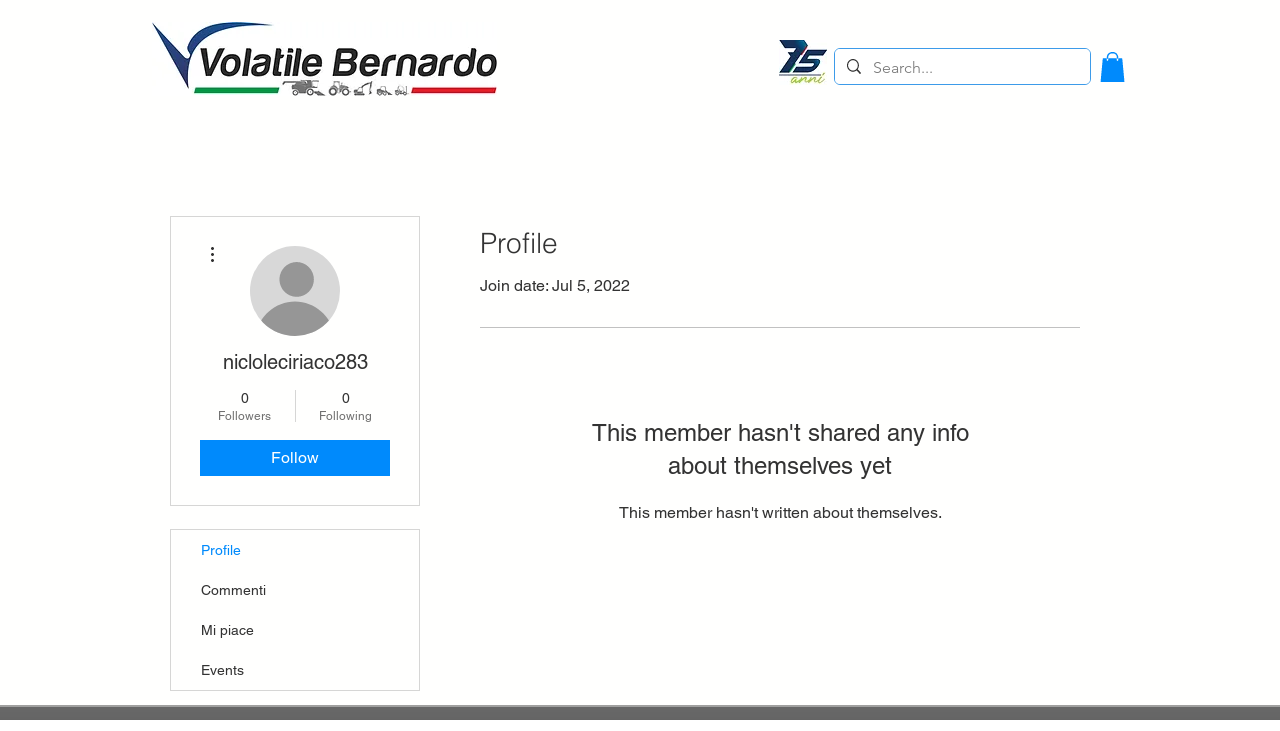

--- FILE ---
content_type: application/javascript
request_url: https://static.personizely.net/dc7e9f0185.js
body_size: 19707
content:
(()=>{var e={843:(e,t,i)=>{"use strict";i.d(t,{RR:()=>s,DJ:()=>r,of:()=>n,YN:()=>o,et:()=>a,P7:()=>c,Re:()=>l,$Q:()=>d});const s=[],r="Personizely",n="plyData",o="_ply",a=12,c=`${o}_visitor`,l=`${o}_data`,d=["source","medium","term","campaign","content"]},584:(e,t,i)=>{"use strict";i.d(t,{pC:()=>r,vQ:()=>n});const s=i(843).et/12,r=function(e,t){let i=arguments.length>2&&void 0!==arguments[2]?arguments[2]:31536e3*s,r=new Date;null===t&&(i=-1),r.setTime(r.getTime()+1e3*i);let n="; expires="+r.toGMTString();document.cookie=e+"="+t+n+"; path=/;"},n=e=>{let t,i=e+"=",s=document.cookie.split(";");for(let e=0;e<s.length;e++){let r=s[e];for(;" "===r.charAt(0);)r=r.substring(1,r.length);0===r.indexOf(i)&&(t=r.substring(i.length,r.length))}return t}},481:(e,t,i)=>{"use strict";i.d(t,{Qq:()=>s,lA:()=>r,b0:()=>n});const s=()=>{let e=document.documentElement,t=document.body,i="scrollTop",s="scrollHeight";return(e[i]||t[i])/((e[s]||t[s])-e.clientHeight)*100},r=function(){return new Promise((e=>{["complete","loaded","interactive"].includes(document.readyState)?e():document.addEventListener("DOMContentLoaded",(()=>{e()}))}))},n=()=>{let e="hidden",t="";return null==document.hidden&&null!=document.msHidden?t="ms":null!=document.webkitHidden&&(t="webkit"),t+e.charAt(0).toUpperCase()+e.slice(1)}},293:(e,t,i)=>{"use strict";i.d(t,{Z:()=>a});var s=i(584),r=i(735);const n=[];let o=function(){for(var e=arguments.length,t=new Array(e),i=0;i<e;i++)t[i]=arguments[i];n.push(t)};(0,r.U)("ply_debug")||(0,s.vQ)("ply_debug")?o=console.log.bind(window.console):window.plyUnrollLogs=()=>{n.forEach((e=>console.log(...e)))};const a=o},735:(e,t,i)=>{"use strict";i.d(t,{$:()=>s,U:()=>r});const s=()=>{const e=new URLSearchParams(window.location.search);return Object.fromEntries(e.entries())},r=e=>new URLSearchParams(window.location.search).get(e)},730:(e,t,i)=>{"use strict";i.d(t,{Z:()=>T});var s=i(241);const r={type:"browser",check:e=>e.browsers.indexOf(s.Z.parser.getBrowser().name)>-1};var n=i(584);const o=e=>{if("string"==typeof e){const t=e.match(/\d+([\s,]\d+)?(\.\d+)?/);e=(t?t[0]:"0").replace(/[\s,]/g,"")}return Number(e)},a=(e,t,i)=>{e=null!=e?e:"",i=null!=i?i:"";let s=!1;switch(t){case"is":s=String(e)===String(i);break;case"is not":s=String(e)!==String(i);break;case"contains":s=String(e).indexOf(i)>-1;break;case"does not contain":s=-1===String(e).indexOf(i);break;case"starts with":s=0===String(e).indexOf(i);break;case"ends with":s=-1!==String(e).indexOf(i,String(e).length-String(i).length);break;case"is empty":case"is not checked":s=!e;break;case"is not empty":case"is checked":s=!!e;break;case"is higher than":s=o(e)>o(i);break;case"is lower than":s=o(e)<o(i)}return s},c={type:"cookie",check:e=>a((0,n.vQ)(e.name),e.operator,e.value)},l={type:"device",check(e){let t=s.Z.parser.getDevice().type;return!t&&e.devices.indexOf("desktop")>-1||e.devices.indexOf(t)>-1}},d={type:"fields",needs:["server"],canBeRecheckedLocally:!0,check:e=>e.fields.every((e=>{const t="number"!=typeof e.id?s.Z.visitor.get(e.id):s.Z.visitor.getCustomFieldValue(e.id);return a(t,e.operator,e.value)}))},h={eventDates(e,t){let i=!0;if(e.dateEnabled){const s=new Date(t.date);"before"===e.dateType?i=new Date(e.date)>s:"on or after"===e.dateType?i=new Date(e.date)<s||this.sameDay(new Date(e.date),s):"in the last"===e.dateType&&(i=!0)}return i},sameDay:(e,t)=>e.getFullYear()===t.getFullYear()&&e.getMonth()===t.getMonth()&&e.getDate()===t.getDate(),firstLastFilter(e,t){let i,r=!0,n=s.Z.visitor.getLocalProperty(t),o=new Date;if("in the last"===e.dateType){i=n>new Date(Date.now()-864e5*e.days)}else if("before"===e.dateType){i=n<new Date(e.date)}else if("on or after"===e.dateType){let t=new Date(e.date);i=n>t||t.getDay()===o.getDay()&&t.getMonth()===o.getMonth()&&t.getDate()===o.getDate()}return"was"===e.type?r=i:"was not"===e.type&&(r=!i),r}},u={type:"firstVisit",check:e=>"is now"===e.type?s.Z.isFirstVisit:h.firstLastFilter(e,"first_visit")};var p=i(723);const m="during this session",v={type:"historyClick",needs:e=>e.dateType===m?[]:["server"],canBeRecheckedLocally:!0,check(e,t,i){let r;const n=(e.dateType===m?p.Z.get("session").getEvents("events"):s.Z.events).filter((t=>(!e.valueEnabled||t.data===e.value)&&"click"===t.type&&(e.dateType===m||h.eventDates(e,t)))).length+(i?parseInt(i):0);return r="more"===e.moreLess?n>e.nr:n<e.nr,r}},w="during this session",g={type:"historyEvent",needs:e=>e.dateType===w?[]:["server"],canBeRecheckedLocally:!0,check(e,t,i){let r;const n=(e.dateType===w?p.Z.get("session").getEvents("events"):s.Z.events).filter((t=>"custom"===t.type&&t.data===e.value&&(e.dateType===w||h.eventDates(e,t)))).length+(i?parseInt(i):0);return r="more"===e.moreLess?n>e.nr:n<e.nr,r}},f="during this session",b={type:"historyWidget",needs:e=>e.dateType===f?[]:["server"],canBeRecheckedLocally:!0,check(e,t,i){let r;const n=(e.dateType===f?p.Z.get("session").getEvents("widgetEvents"):s.Z.widgetEvents||[]).filter((t=>{let i=e.action===t.type,s=!e.widgetEnabled||parseInt(e.widget)===parseInt(t.widgetId);return i&&s&&(e.dateType===f||h.eventDates(e,t))})).length+(i?parseInt(i):0);return r="more"===e.moreLess?n>e.nr:n<e.nr,r}},y={type:"lastVisit",check:e=>h.firstLastFilter(e,"last_visit")},k={type:"os",check:e=>e.oses.indexOf(s.Z.parser.getOS().name)>-1},x={type:"locale",check(e){const t=navigator.language;return!!e.locales.find((e=>e.includes(t)))}};var S=i(843);const E="during this session",I={type:"historyVisit",needs:e=>e.dateType===E?[]:["server"],check(e,t,i){const r=(e.dateType===E?p.Z.get("session").getEvents("events"):s.Z.events).filter((t=>(!e.valueEnabled||t.data===e.value)&&"visit"===t.type&&(e.dateType===E||h.eventDates(e,t))));let n,o=0;r.forEach((e=>{o+=e.duration}));const a=r.length+(i?parseInt(i):0);if(n="more"===e.moreLess?a>e.nr:a<e.nr,e.durationEnabled){let t="more"===e.duration.moreLess?o>=e.duration.seconds:o<=e.duration.seconds;n=n&&t}return n}},T=[r,c,l,d,u,{type:"firstSession",check:e=>"is now"===e.type?!!p.Z.get("session").getItem("isFirstSession"):h.firstLastFilter(e,"first_visit")},v,g,I,b,y,k,x,{type:"queryString",check(e){let t=e.query.startsWith("utm_")&&S.$Q.includes(e.query.replace("utm_",""))?e.query:"query_"+e.query;const i=s.Z.visitor.getLocalProperty(t);return a(i,e.operator,e.value)}},{type:"selector",needs:["dom"],check(e){let t="";try{let i=document.querySelector(e.selector);i&&(t="meta"===i.nodeName.toLowerCase()?i.content:i.textContent)}catch(e){t=""}return a(t.trim(),e.operator,e.value)}},{type:"source",check(e){const t=s.Z.visitor.getLocalProperty("referrer");return a(t,e.operator,e.value)}},{type:"time",check(e){let t=(new Date).getHours(),i=parseInt(e.from.split(":")[0]),s=parseInt(e.to.split(":")[0]);return 0===s&&(s=24),t>=i&&t<s}},{type:"entryPage",check(e){const t=s.Z.visitor.getLocalProperty("first_visit_page");return a(t,e.operator,e.value)}},{type:"utm",check:e=>e.parameters.every((e=>{let t=s.Z.visitor.getLocalProperty("utm_"+e.utm);return a(t,e.operator,e.value)}))},{type:"data",needs:[],check(e){let{conditions:t}=e;return t.every((e=>{let{key:t,operator:i,value:r}=e;return a(s.Z.data.get(t),i,r)}))}}]},723:(e,t,i)=>{"use strict";i.d(t,{Z:()=>r});var s=i(241);const r={services:[],get(e){const t=this.services.find((t=>t.id===e));return t&&t.service},dispatchEvent(e,t){this.services.filter((t=>{let{hooks:i}=t;return i.find((t=>t.event===e))})).forEach((i=>{let{service:s,hooks:r}=i;r.filter((t=>t.event===e)).forEach((e=>s[e.method](t)))}))},inject(e,t){let i=arguments.length>2&&void 0!==arguments[2]?arguments[2]:[],r=arguments.length>3&&void 0!==arguments[3]?arguments[3]:[];t.state=s.Z,t.container=this,i.forEach((e=>{Object.defineProperty(t,e,{get:()=>this.get(e)})}));const n={id:e,service:t,hooks:r},o=this.services.findIndex((t=>t.id===e));o>-1?this.services.splice(o,1,n):this.services.push(n),t.init&&t.init()}}},241:(e,t,i)=>{"use strict";i.d(t,{Z:()=>g});var s=i(238),r=i.n(s),n=i(730);class o{constructor(e){this.id=e.id,this.type=e.type,this.settings=e.settings,this.value=!1,this.touched=!1,this.data=null}check(){const e=this.touched&&this.canBeRecheckedLocally();return this.needsServer()&&!e?this.value:n.Z.find((e=>e.type===this.type)).check(this.settings,this.type,this.data)}get(e){return e?this[e]:{id:this.id,policy:this.type,operator:this.settings,value:this.value,data:this.data}}setValue(e){this.value=e,this.touched=!0}setData(e){this.data=e}needsServer(){return!n.Z.find((e=>e.type===this.type))||this.needs("server")}needsCart(){return this.needs("cart")}needsDom(){return this.needs("dom")}canBeRecheckedLocally(){const e=n.Z.find((e=>e.type===this.type));return e&&e.canBeRecheckedLocally}needs(e){const t=n.Z.find((e=>e.type===this.type));if(!t)return!1;return("function"==typeof t.needs?t.needs(this.settings):t.needs||[]).includes(e)}}class a{constructor(e){let{filters:t,policy:i,logicalOperator:s,parentLogicalOperator:r}=e;this.policy=i,this.logicalOperator=s,this.parentLogicalOperator=r,this.filters=[],t.forEach((e=>{this.filters.push(new o(e))}))}check(){const e=this.logicalOperator,t=this.policy;let i;if("all"===e){i="include"===t;for(let e in this.filters)if(this.filters.hasOwnProperty(e)&&!this.filters[e].check()){i="include"!==t;break}}if("any"===e){i="include"!==t;for(let e in this.filters)if(this.filters.hasOwnProperty(e)&&this.filters[e].check()){i="include"===t;break}}return i}get(e){return e?this[e]:{filters:this.filters,policy:this.policy,logicalOperator:this.logicalOperator,parentLogicalOperator:this.parentLogicalOperator}}needsServer(){return!!this.filters.find((e=>e.needsServer()))}needsCart(){return!!this.filters.find((e=>e.needsCart()))}needsDom(){return!!this.filters.find((e=>e.needsDom()))}}const c={and:(e,t)=>e&&t,or:(e,t)=>e||t};class l{constructor(e){let{groups:t,id:i,name:s}=e;this.id=i,this.name=s,this.groups=[],t.forEach((e=>{this.groups.push(new a(e))}))}get(e){return e?this[e]:{groups:this.groups,id:this.id}}check(){let e,t=!0;return this.groups.forEach((i=>{t=e?c[e](t,i.check()):i.check(),e=i.get("parentLogicalOperator")})),t}needsServer(){return!!this.groups.find((e=>e.needsServer()))}needsCart(){return!!this.groups.find((e=>e.needsCart()))}needsDom(){return!!this.groups.find((e=>e.needsDom()))}}var d=i(584),h=i(843),u=i(293);const p=`${h.YN}_transfer_session_storage`,m=`${h.YN}_initial_session_storage`;const v=new class{constructor(e){let{initialTransferKey:t,transferKey:i,keyPrefix:s}=e;this.transferKey=i,window.addEventListener("storage",(function(e){if(e.newValue){if(e.key===t){const e={};for(let t in sessionStorage)sessionStorage.hasOwnProperty(t)&&t.startsWith(s)&&(e[t]=sessionStorage.getItem(t));localStorage.setItem(i,JSON.stringify(e)),setTimeout((()=>localStorage.removeItem(i)))}if(e.key===i){const t=JSON.parse(e.newValue);for(let e in t)t.hasOwnProperty(e)&&sessionStorage.setItem(e,t[e])}}})),localStorage.setItem(t,s),setTimeout((()=>localStorage.removeItem(t)))}setItem(e,t){localStorage.setItem(this.transferKey,JSON.stringify({[e]:t})),setTimeout((()=>localStorage.removeItem(this.transferKey))),sessionStorage.setItem(e,t)}getItem(e){return sessionStorage.getItem(e)}}({initialTransferKey:m,transferKey:p,keyPrefix:h.YN});var w;const g={websiteId:"dc7e9f0185",server:"https://tracker.personizely.net",targets:(w=[],"string"==typeof w?[]:w).map((e=>new l(e))),neededTargets:[],paused:1,visitor:new class{constructor(e){this.id=e,this.synced=!1,this.listeners=[];const t={set:(e,i,s)=>((0,u.Z)("Visitor changed. Prop",i,"to",s),e[i]="customFieldValues"===i?new Proxy(s,t):s,this.listeners.filter((e=>e.prop===i)).forEach((t=>{t.callback(e,i)})),!0)},i=this.fetch(),s={...i,customFieldValues:new Proxy(i&&i.customFieldValues?i.customFieldValues:{},t)};this.visitor=new Proxy(s,t)}addListener(e,t){this.listeners.push({prop:e,callback:t})}setId(e){e!==this.id&&((0,d.pC)(h.YN,e),v.setItem(h.YN,e),this.id=e)}getId(){return this.id}get(e){return e?this.visitor[e]:this.visitor}set(e,t){this.visitor[e]=t}getCustomFieldValue(e){return this.visitor.customFieldValues?this.visitor.customFieldValues[e]:null}setCustomFieldValue(e,t){this.visitor.customFieldValues[e]=t}update(e){for(let t in e)if("customFieldValues"===t)for(let i in e[t])this.visitor.customFieldValues[i]!==e.customFieldValues[i]&&this.setCustomFieldValue(i,e.customFieldValues[i]);else this.visitor[t]!==e[t]&&this.set(t,e[t])}save(){localStorage.setItem(h.P7,JSON.stringify(this.visitor))}fetch(){if(localStorage.getItem(h.P7)){let e;try{e=JSON.parse(localStorage.getItem(h.P7))}catch(t){e=null}return e}}setSynced(e){this.synced=e}isSynced(){return this.synced}getUtm(e){return this.getLocalProperty("utm_"+e)}setLocalProperty(e,t){const i=h.YN+"_"+e;v.setItem(i,t),(0,d.pC)(i,t)}getLocalProperty(e){const t=h.YN+"_"+e;return(0,d.vQ)(t)||v.getItem(t)}}((0,d.vQ)(h.YN)||v.getItem(h.YN)||null),parser:new(r()),eventId:null,dateStart:Date.now(),isFirstVisit:!1,events:[],data:new class{constructor(e){this.listeners=[];const t={set:(e,t,i)=>((0,u.Z)("Data changed. Prop",t,"to",i),e[t]=i,this.save(e),this.listeners.filter((e=>e.prop===t)).forEach((i=>{i.callback(e,t)})),!0)};this.data=new Proxy(e,t),this.save(e)}save(e){v.setItem(h.Re,JSON.stringify(e))}addListener(e,t){this.listeners.push({prop:e,callback:t})}get(e){return e?this.data[e]:this.data}set(e,t){if("object"==typeof e&&void 0===t)for(let t in e)this.data[t]=e[t];else this.data[e]=t}}(v.getItem(h.Re)?{...JSON.parse(v.getItem(h.Re)),...window[h.of]}:{...window[h.of]}),session:v}},458:(e,t,i)=>{var s,r=i(928);function n(){s=new RegExp(r.join("|"),"i")}function o(e){return-1===r.indexOf(e)}e.exports=function(e){return s.test(e)},e.exports.find=function(e){var t=e.match(s);return t&&t[0]},e.exports.extend=function(e){[].push.apply(r,e.filter(o)),n()},e.exports.exclude=function(e){for(var t=e.length;t--;){var i=r.lastIndexOf(e[t].toLowerCase());i>-1&&r.splice(i,1)}n()};try{new RegExp("(?<! cu)bot").test("dangerbot"),r.splice(r.lastIndexOf("bot"),1),r.push("(?<! cu)bot"),r.splice(r.lastIndexOf("search"),1),r.push("(?<! (ya|yandex))search"),r.splice(r.lastIndexOf("http"),1),r.push("(?<!(lib))http"),r.splice(r.lastIndexOf("java"),1),r.push("java(?!;)"),r.splice(r.lastIndexOf("fetch"),1),r.push("(?<!(mozac))fetch")}catch(e){}n()},928:e=>{"use strict";e.exports=JSON.parse('[" daum[/|\\\\s]"," deusu/"," splash ","(?:^|\\\\s)site","@[a-z]","\\\\(at\\\\)[a-z]","\\\\[at\\\\][a-z]","^12345","^<","^ace explorer","^acoon","^active","^ad muncher","^ahc/","^anglesharp/","^anonymous","^apache","^applicationhealthservice","^arachni/","^avsdevicesdk/","^axios/","^biglotron","^blackboard safeassign","^blocknote.net","^blogtrottr/","^browsershots","^cakephp","^camo asset proxy","^captivenetworksupport","^castro","^clamav[\\\\s/]","^cobweb/","^coccoc","^collectd/","^custom$","^dap ","^datadog agent/","^davclnt","^deluge","^discourse","^dispatch/\\\\d","^disqus/","^duckduckgo","^evernote clip resolver","^facebook","^faraday","^fdm[/\\\\s]\\\\d","^flashget","^friendica","^getright/","^gigablastopensource","^googal","^goose","^gozilla/","^greenbrowser","^hatena","^hexometer","^hobbit","^hotzonu","^hwcdn/","^infox-wisg","^ingrid/\\\\d","^integrity/","^jeode/","^jetbrains","^jetty/","^jigsaw","^libwww","^linkdex","^lwp-","^lwp::simple","^mailchimp\\\\.com$","^metauri","^microsoft bits","^microsoft data","^microsoft office existence","^microsoft office protocol discovery","^microsoft windows network diagnostics","^microsoft-cryptoapi","^microsoft-webdav-miniredir","^monit","^movabletype","^mozilla/\\\\d\\\\.\\\\d \\\\(compatible;?\\\\)$","^my browser$","^navermailapp","^netsurf","^ning","^node-superagent","^notetextview","^nuzzel","^octopus","^offline explorer","^ossproxy","^panscient","^perimeterx","^photon/","^php","^postman","^postrank","^prometheus/","^python","^ramblermail","^restsharp/","^robozilla/","^ruby$","^scrapy","^seo","^shareaza","^shortlinktranslate","^sistrix","^sixy.ch/","^smallproxy","^snap$","^snapchat","^space bison","^spotify/","^sprinklr","^svn","^swcd ","^t-online browser","^taringa","^test certificate info","^the knowledge ai","^thinklab","^thumb","^traackr.com","^transmission","^tumblr/","^ucmore","^upflow/","^user_agent","^vbulletin","^venus/fedoraplanet","^w3c","^webcopier","^wget","^whatsapp","^whatweb","^www-mechanize","^xenu link sleuth","^xymon","^yahoo","^yandex","^zabbix","^zdm/\\\\d","^zmeu$","adbeat\\\\.com","amiga","appinsights","archive","ask jeeves/teoma","bit.ly/","bluecoat drtr","bot","browsex","burpcollaborator","capture","catch","check","chrome-lighthouse","chromeframe","client","cloud","crawl","cron","daemon","dareboost","datanyze","dataprovider","dejaclick","dmbrowser","download","email","evc-batch/","feed","fetch","finder","firephp","freesafeip","ghost","gomezagent","google","headlesschrome/","http","httrack","hubspot marketing grader","hydra","ibisbrowser","images","index","ips-agent","java","jorgee","library","mail\\\\.ru/","manager","monitor","neustar wpm","news","nutch","offbyone","optimize","pagespeed","parse","perl","phantom","pingdom","powermarks","preview","probe","ptst[/ ]\\\\d","reader","rigor","rss","scan","scrape","search","server","sogou","sparkler/","spider","statuscake","stumbleupon\\\\.com","supercleaner","synapse","synthetic","toolbar","torrent","tracemyfile","transcoder","trendsmapresolver","twingly recon","url","valid","wapchoi/","wappalyzer","webglance","webkit2png","wordpress","zgrab"]')},238:function(e,t,i){var s;!function(r,n){"use strict";var o="function",a="undefined",c="object",l="string",d="model",h="name",u="type",p="vendor",m="version",v="architecture",w="console",g="mobile",f="tablet",b="smarttv",y="wearable",k="embedded",x="Amazon",S="Apple",E="ASUS",I="BlackBerry",T="Firefox",O="Google",L="Huawei",C="LG",P="Microsoft",_="Motorola",Z="Opera",D="Samsung",N="Sharp",j="Sony",q="Xiaomi",z="Zebra",R="Facebook",V=function(e){for(var t={},i=0;i<e.length;i++)t[e[i].toUpperCase()]=e[i];return t},F=function(e,t){return typeof e===l&&-1!==A(t).indexOf(A(e))},A=function(e){return e.toLowerCase()},$=function(e,t){if(typeof e===l)return e=e.replace(/^\s\s*/,"").replace(/\s\s*$/,""),typeof t===a?e:e.substring(0,350)},U=function(e,t){for(var i,s,r,a,l,d,h=0;h<t.length&&!l;){var u=t[h],p=t[h+1];for(i=s=0;i<u.length&&!l;)if(l=u[i++].exec(e))for(r=0;r<p.length;r++)d=l[++s],typeof(a=p[r])===c&&a.length>0?2===a.length?typeof a[1]==o?this[a[0]]=a[1].call(this,d):this[a[0]]=a[1]:3===a.length?typeof a[1]!==o||a[1].exec&&a[1].test?this[a[0]]=d?d.replace(a[1],a[2]):n:this[a[0]]=d?a[1].call(this,d,a[2]):n:4===a.length&&(this[a[0]]=d?a[3].call(this,d.replace(a[1],a[2])):n):this[a]=d||n;h+=2}},B=function(e,t){for(var i in t)if(typeof t[i]===c&&t[i].length>0){for(var s=0;s<t[i].length;s++)if(F(t[i][s],e))return"?"===i?n:i}else if(F(t[i],e))return"?"===i?n:i;return e},M={ME:"4.90","NT 3.11":"NT3.51","NT 4.0":"NT4.0",2e3:"NT 5.0",XP:["NT 5.1","NT 5.2"],Vista:"NT 6.0",7:"NT 6.1",8:"NT 6.2",8.1:"NT 6.3",10:["NT 6.4","NT 10.0"],RT:"ARM"},J={browser:[[/\b(?:crmo|crios)\/([\w\.]+)/i],[m,[h,"Chrome"]],[/edg(?:e|ios|a)?\/([\w\.]+)/i],[m,[h,"Edge"]],[/(opera mini)\/([-\w\.]+)/i,/(opera [mobiletab]{3,6})\b.+version\/([-\w\.]+)/i,/(opera)(?:.+version\/|[\/ ]+)([\w\.]+)/i],[h,m],[/opios[\/ ]+([\w\.]+)/i],[m,[h,"Opera Mini"]],[/\bopr\/([\w\.]+)/i],[m,[h,Z]],[/(kindle)\/([\w\.]+)/i,/(lunascape|maxthon|netfront|jasmine|blazer)[\/ ]?([\w\.]*)/i,/(avant |iemobile|slim)(?:browser)?[\/ ]?([\w\.]*)/i,/(ba?idubrowser)[\/ ]?([\w\.]+)/i,/(?:ms|\()(ie) ([\w\.]+)/i,/(flock|rockmelt|midori|epiphany|silk|skyfire|ovibrowser|bolt|iron|vivaldi|iridium|phantomjs|bowser|quark|qupzilla|falkon|rekonq|puffin|brave|whale|qqbrowserlite|qq|duckduckgo)\/([-\w\.]+)/i,/(weibo)__([\d\.]+)/i],[h,m],[/(?:\buc? ?browser|(?:juc.+)ucweb)[\/ ]?([\w\.]+)/i],[m,[h,"UCBrowser"]],[/microm.+\bqbcore\/([\w\.]+)/i,/\bqbcore\/([\w\.]+).+microm/i],[m,[h,"WeChat(Win) Desktop"]],[/micromessenger\/([\w\.]+)/i],[m,[h,"WeChat"]],[/konqueror\/([\w\.]+)/i],[m,[h,"Konqueror"]],[/trident.+rv[: ]([\w\.]{1,9})\b.+like gecko/i],[m,[h,"IE"]],[/yabrowser\/([\w\.]+)/i],[m,[h,"Yandex"]],[/(avast|avg)\/([\w\.]+)/i],[[h,/(.+)/,"$1 Secure Browser"],m],[/\bfocus\/([\w\.]+)/i],[m,[h,"Firefox Focus"]],[/\bopt\/([\w\.]+)/i],[m,[h,"Opera Touch"]],[/coc_coc\w+\/([\w\.]+)/i],[m,[h,"Coc Coc"]],[/dolfin\/([\w\.]+)/i],[m,[h,"Dolphin"]],[/coast\/([\w\.]+)/i],[m,[h,"Opera Coast"]],[/miuibrowser\/([\w\.]+)/i],[m,[h,"MIUI Browser"]],[/fxios\/([-\w\.]+)/i],[m,[h,T]],[/\bqihu|(qi?ho?o?|360)browser/i],[[h,"360 Browser"]],[/(oculus|samsung|sailfish|huawei)browser\/([\w\.]+)/i],[[h,/(.+)/,"$1 Browser"],m],[/(comodo_dragon)\/([\w\.]+)/i],[[h,/_/g," "],m],[/(electron)\/([\w\.]+) safari/i,/(tesla)(?: qtcarbrowser|\/(20\d\d\.[-\w\.]+))/i,/m?(qqbrowser|baiduboxapp|2345Explorer)[\/ ]?([\w\.]+)/i],[h,m],[/(metasr)[\/ ]?([\w\.]+)/i,/(lbbrowser)/i,/\[(linkedin)app\]/i],[h],[/((?:fban\/fbios|fb_iab\/fb4a)(?!.+fbav)|;fbav\/([\w\.]+);)/i],[[h,R],m],[/safari (line)\/([\w\.]+)/i,/\b(line)\/([\w\.]+)\/iab/i,/(chromium|instagram)[\/ ]([-\w\.]+)/i],[h,m],[/\bgsa\/([\w\.]+) .*safari\//i],[m,[h,"GSA"]],[/headlesschrome(?:\/([\w\.]+)| )/i],[m,[h,"Chrome Headless"]],[/ wv\).+(chrome)\/([\w\.]+)/i],[[h,"Chrome WebView"],m],[/droid.+ version\/([\w\.]+)\b.+(?:mobile safari|safari)/i],[m,[h,"Android Browser"]],[/(chrome|omniweb|arora|[tizenoka]{5} ?browser)\/v?([\w\.]+)/i],[h,m],[/version\/([\w\.\,]+) .*mobile\/\w+ (safari)/i],[m,[h,"Mobile Safari"]],[/version\/([\w(\.|\,)]+) .*(mobile ?safari|safari)/i],[m,h],[/webkit.+?(mobile ?safari|safari)(\/[\w\.]+)/i],[h,[m,B,{"1.0":"/8",1.2:"/1",1.3:"/3","2.0":"/412","2.0.2":"/416","2.0.3":"/417","2.0.4":"/419","?":"/"}]],[/(webkit|khtml)\/([\w\.]+)/i],[h,m],[/(navigator|netscape\d?)\/([-\w\.]+)/i],[[h,"Netscape"],m],[/mobile vr; rv:([\w\.]+)\).+firefox/i],[m,[h,"Firefox Reality"]],[/ekiohf.+(flow)\/([\w\.]+)/i,/(swiftfox)/i,/(icedragon|iceweasel|camino|chimera|fennec|maemo browser|minimo|conkeror|klar)[\/ ]?([\w\.\+]+)/i,/(seamonkey|k-meleon|icecat|iceape|firebird|phoenix|palemoon|basilisk|waterfox)\/([-\w\.]+)$/i,/(firefox)\/([\w\.]+)/i,/(mozilla)\/([\w\.]+) .+rv\:.+gecko\/\d+/i,/(polaris|lynx|dillo|icab|doris|amaya|w3m|netsurf|sleipnir|obigo|mosaic|(?:go|ice|up)[\. ]?browser)[-\/ ]?v?([\w\.]+)/i,/(links) \(([\w\.]+)/i],[h,m]],cpu:[[/(?:(amd|x(?:(?:86|64)[-_])?|wow|win)64)[;\)]/i],[[v,"amd64"]],[/(ia32(?=;))/i],[[v,A]],[/((?:i[346]|x)86)[;\)]/i],[[v,"ia32"]],[/\b(aarch64|arm(v?8e?l?|_?64))\b/i],[[v,"arm64"]],[/\b(arm(?:v[67])?ht?n?[fl]p?)\b/i],[[v,"armhf"]],[/windows (ce|mobile); ppc;/i],[[v,"arm"]],[/((?:ppc|powerpc)(?:64)?)(?: mac|;|\))/i],[[v,/ower/,"",A]],[/(sun4\w)[;\)]/i],[[v,"sparc"]],[/((?:avr32|ia64(?=;))|68k(?=\))|\barm(?=v(?:[1-7]|[5-7]1)l?|;|eabi)|(?=atmel )avr|(?:irix|mips|sparc)(?:64)?\b|pa-risc)/i],[[v,A]]],device:[[/\b(sch-i[89]0\d|shw-m380s|sm-[ptx]\w{2,4}|gt-[pn]\d{2,4}|sgh-t8[56]9|nexus 10)/i],[d,[p,D],[u,f]],[/\b((?:s[cgp]h|gt|sm)-\w+|galaxy nexus)/i,/samsung[- ]([-\w]+)/i,/sec-(sgh\w+)/i],[d,[p,D],[u,g]],[/\((ip(?:hone|od)[\w ]*);/i],[d,[p,S],[u,g]],[/\((ipad);[-\w\),; ]+apple/i,/applecoremedia\/[\w\.]+ \((ipad)/i,/\b(ipad)\d\d?,\d\d?[;\]].+ios/i],[d,[p,S],[u,f]],[/\b((?:ag[rs][23]?|bah2?|sht?|btv)-a?[lw]\d{2})\b(?!.+d\/s)/i],[d,[p,L],[u,f]],[/(?:huawei|honor)([-\w ]+)[;\)]/i,/\b(nexus 6p|\w{2,4}e?-[atu]?[ln][\dx][012359c][adn]?)\b(?!.+d\/s)/i],[d,[p,L],[u,g]],[/\b(poco[\w ]+)(?: bui|\))/i,/\b; (\w+) build\/hm\1/i,/\b(hm[-_ ]?note?[_ ]?(?:\d\w)?) bui/i,/\b(redmi[\-_ ]?(?:note|k)?[\w_ ]+)(?: bui|\))/i,/\b(mi[-_ ]?(?:a\d|one|one[_ ]plus|note lte|max|cc)?[_ ]?(?:\d?\w?)[_ ]?(?:plus|se|lite)?)(?: bui|\))/i],[[d,/_/g," "],[p,q],[u,g]],[/\b(mi[-_ ]?(?:pad)(?:[\w_ ]+))(?: bui|\))/i],[[d,/_/g," "],[p,q],[u,f]],[/; (\w+) bui.+ oppo/i,/\b(cph[12]\d{3}|p(?:af|c[al]|d\w|e[ar])[mt]\d0|x9007|a101op)\b/i],[d,[p,"OPPO"],[u,g]],[/vivo (\w+)(?: bui|\))/i,/\b(v[12]\d{3}\w?[at])(?: bui|;)/i],[d,[p,"Vivo"],[u,g]],[/\b(rmx[12]\d{3})(?: bui|;|\))/i],[d,[p,"Realme"],[u,g]],[/\b(milestone|droid(?:[2-4x]| (?:bionic|x2|pro|razr))?:?( 4g)?)\b[\w ]+build\//i,/\bmot(?:orola)?[- ](\w*)/i,/((?:moto[\w\(\) ]+|xt\d{3,4}|nexus 6)(?= bui|\)))/i],[d,[p,_],[u,g]],[/\b(mz60\d|xoom[2 ]{0,2}) build\//i],[d,[p,_],[u,f]],[/((?=lg)?[vl]k\-?\d{3}) bui| 3\.[-\w; ]{10}lg?-([06cv9]{3,4})/i],[d,[p,C],[u,f]],[/(lm(?:-?f100[nv]?|-[\w\.]+)(?= bui|\))|nexus [45])/i,/\blg[-e;\/ ]+((?!browser|netcast|android tv)\w+)/i,/\blg-?([\d\w]+) bui/i],[d,[p,C],[u,g]],[/(ideatab[-\w ]+)/i,/lenovo ?(s[56]000[-\w]+|tab(?:[\w ]+)|yt[-\d\w]{6}|tb[-\d\w]{6})/i],[d,[p,"Lenovo"],[u,f]],[/(?:maemo|nokia).*(n900|lumia \d+)/i,/nokia[-_ ]?([-\w\.]*)/i],[[d,/_/g," "],[p,"Nokia"],[u,g]],[/(pixel c)\b/i],[d,[p,O],[u,f]],[/droid.+; (pixel[\daxl ]{0,6})(?: bui|\))/i],[d,[p,O],[u,g]],[/droid.+ (a?\d[0-2]{2}so|[c-g]\d{4}|so[-gl]\w+|xq-a\w[4-7][12])(?= bui|\).+chrome\/(?![1-6]{0,1}\d\.))/i],[d,[p,j],[u,g]],[/sony tablet [ps]/i,/\b(?:sony)?sgp\w+(?: bui|\))/i],[[d,"Xperia Tablet"],[p,j],[u,f]],[/ (kb2005|in20[12]5|be20[12][59])\b/i,/(?:one)?(?:plus)? (a\d0\d\d)(?: b|\))/i],[d,[p,"OnePlus"],[u,g]],[/(alexa)webm/i,/(kf[a-z]{2}wi)( bui|\))/i,/(kf[a-z]+)( bui|\)).+silk\//i],[d,[p,x],[u,f]],[/((?:sd|kf)[0349hijorstuw]+)( bui|\)).+silk\//i],[[d,/(.+)/g,"Fire Phone $1"],[p,x],[u,g]],[/(playbook);[-\w\),; ]+(rim)/i],[d,p,[u,f]],[/\b((?:bb[a-f]|st[hv])100-\d)/i,/\(bb10; (\w+)/i],[d,[p,I],[u,g]],[/(?:\b|asus_)(transfo[prime ]{4,10} \w+|eeepc|slider \w+|nexus 7|padfone|p00[cj])/i],[d,[p,E],[u,f]],[/ (z[bes]6[027][012][km][ls]|zenfone \d\w?)\b/i],[d,[p,E],[u,g]],[/(nexus 9)/i],[d,[p,"HTC"],[u,f]],[/(htc)[-;_ ]{1,2}([\w ]+(?=\)| bui)|\w+)/i,/(zte)[- ]([\w ]+?)(?: bui|\/|\))/i,/(alcatel|geeksphone|nexian|panasonic|sony(?!-bra))[-_ ]?([-\w]*)/i],[p,[d,/_/g," "],[u,g]],[/droid.+; ([ab][1-7]-?[0178a]\d\d?)/i],[d,[p,"Acer"],[u,f]],[/droid.+; (m[1-5] note) bui/i,/\bmz-([-\w]{2,})/i],[d,[p,"Meizu"],[u,g]],[/\b(sh-?[altvz]?\d\d[a-ekm]?)/i],[d,[p,N],[u,g]],[/(blackberry|benq|palm(?=\-)|sonyericsson|acer|asus|dell|meizu|motorola|polytron)[-_ ]?([-\w]*)/i,/(hp) ([\w ]+\w)/i,/(asus)-?(\w+)/i,/(microsoft); (lumia[\w ]+)/i,/(lenovo)[-_ ]?([-\w]+)/i,/(jolla)/i,/(oppo) ?([\w ]+) bui/i],[p,d,[u,g]],[/(archos) (gamepad2?)/i,/(hp).+(touchpad(?!.+tablet)|tablet)/i,/(kindle)\/([\w\.]+)/i,/(nook)[\w ]+build\/(\w+)/i,/(dell) (strea[kpr\d ]*[\dko])/i,/(le[- ]+pan)[- ]+(\w{1,9}) bui/i,/(trinity)[- ]*(t\d{3}) bui/i,/(gigaset)[- ]+(q\w{1,9}) bui/i,/(vodafone) ([\w ]+)(?:\)| bui)/i],[p,d,[u,f]],[/(surface duo)/i],[d,[p,P],[u,f]],[/droid [\d\.]+; (fp\du?)(?: b|\))/i],[d,[p,"Fairphone"],[u,g]],[/(u304aa)/i],[d,[p,"AT&T"],[u,g]],[/\bsie-(\w*)/i],[d,[p,"Siemens"],[u,g]],[/\b(rct\w+) b/i],[d,[p,"RCA"],[u,f]],[/\b(venue[\d ]{2,7}) b/i],[d,[p,"Dell"],[u,f]],[/\b(q(?:mv|ta)\w+) b/i],[d,[p,"Verizon"],[u,f]],[/\b(?:barnes[& ]+noble |bn[rt])([\w\+ ]*) b/i],[d,[p,"Barnes & Noble"],[u,f]],[/\b(tm\d{3}\w+) b/i],[d,[p,"NuVision"],[u,f]],[/\b(k88) b/i],[d,[p,"ZTE"],[u,f]],[/\b(nx\d{3}j) b/i],[d,[p,"ZTE"],[u,g]],[/\b(gen\d{3}) b.+49h/i],[d,[p,"Swiss"],[u,g]],[/\b(zur\d{3}) b/i],[d,[p,"Swiss"],[u,f]],[/\b((zeki)?tb.*\b) b/i],[d,[p,"Zeki"],[u,f]],[/\b([yr]\d{2}) b/i,/\b(dragon[- ]+touch |dt)(\w{5}) b/i],[[p,"Dragon Touch"],d,[u,f]],[/\b(ns-?\w{0,9}) b/i],[d,[p,"Insignia"],[u,f]],[/\b((nxa|next)-?\w{0,9}) b/i],[d,[p,"NextBook"],[u,f]],[/\b(xtreme\_)?(v(1[045]|2[015]|[3469]0|7[05])) b/i],[[p,"Voice"],d,[u,g]],[/\b(lvtel\-)?(v1[12]) b/i],[[p,"LvTel"],d,[u,g]],[/\b(ph-1) /i],[d,[p,"Essential"],[u,g]],[/\b(v(100md|700na|7011|917g).*\b) b/i],[d,[p,"Envizen"],[u,f]],[/\b(trio[-\w\. ]+) b/i],[d,[p,"MachSpeed"],[u,f]],[/\btu_(1491) b/i],[d,[p,"Rotor"],[u,f]],[/(shield[\w ]+) b/i],[d,[p,"Nvidia"],[u,f]],[/(sprint) (\w+)/i],[p,d,[u,g]],[/(kin\.[onetw]{3})/i],[[d,/\./g," "],[p,P],[u,g]],[/droid.+; (cc6666?|et5[16]|mc[239][23]x?|vc8[03]x?)\)/i],[d,[p,z],[u,f]],[/droid.+; (ec30|ps20|tc[2-8]\d[kx])\)/i],[d,[p,z],[u,g]],[/(ouya)/i,/(nintendo) ([wids3utch]+)/i],[p,d,[u,w]],[/droid.+; (shield) bui/i],[d,[p,"Nvidia"],[u,w]],[/(playstation [345portablevi]+)/i],[d,[p,j],[u,w]],[/\b(xbox(?: one)?(?!; xbox))[\); ]/i],[d,[p,P],[u,w]],[/smart-tv.+(samsung)/i],[p,[u,b]],[/hbbtv.+maple;(\d+)/i],[[d,/^/,"SmartTV"],[p,D],[u,b]],[/(nux; netcast.+smarttv|lg (netcast\.tv-201\d|android tv))/i],[[p,C],[u,b]],[/(apple) ?tv/i],[p,[d,"Apple TV"],[u,b]],[/crkey/i],[[d,"Chromecast"],[p,O],[u,b]],[/droid.+aft(\w)( bui|\))/i],[d,[p,x],[u,b]],[/\(dtv[\);].+(aquos)/i,/(aquos-tv[\w ]+)\)/i],[d,[p,N],[u,b]],[/(bravia[\w ]+)( bui|\))/i],[d,[p,j],[u,b]],[/(mitv-\w{5}) bui/i],[d,[p,q],[u,b]],[/\b(roku)[\dx]*[\)\/]((?:dvp-)?[\d\.]*)/i,/hbbtv\/\d+\.\d+\.\d+ +\([\w ]*; *(\w[^;]*);([^;]*)/i],[[p,$],[d,$],[u,b]],[/\b(android tv|smart[- ]?tv|opera tv|tv; rv:)\b/i],[[u,b]],[/((pebble))app/i],[p,d,[u,y]],[/droid.+; (glass) \d/i],[d,[p,O],[u,y]],[/droid.+; (wt63?0{2,3})\)/i],[d,[p,z],[u,y]],[/(quest( 2)?)/i],[d,[p,R],[u,y]],[/(tesla)(?: qtcarbrowser|\/[-\w\.]+)/i],[p,[u,k]],[/droid .+?; ([^;]+?)(?: bui|\) applew).+? mobile safari/i],[d,[u,g]],[/droid .+?; ([^;]+?)(?: bui|\) applew).+?(?! mobile) safari/i],[d,[u,f]],[/\b((tablet|tab)[;\/]|focus\/\d(?!.+mobile))/i],[[u,f]],[/(phone|mobile(?:[;\/]| [ \w\/\.]*safari)|pda(?=.+windows ce))/i],[[u,g]],[/(android[-\w\. ]{0,9});.+buil/i],[d,[p,"Generic"]]],engine:[[/windows.+ edge\/([\w\.]+)/i],[m,[h,"EdgeHTML"]],[/webkit\/537\.36.+chrome\/(?!27)([\w\.]+)/i],[m,[h,"Blink"]],[/(presto)\/([\w\.]+)/i,/(webkit|trident|netfront|netsurf|amaya|lynx|w3m|goanna)\/([\w\.]+)/i,/ekioh(flow)\/([\w\.]+)/i,/(khtml|tasman|links)[\/ ]\(?([\w\.]+)/i,/(icab)[\/ ]([23]\.[\d\.]+)/i],[h,m],[/rv\:([\w\.]{1,9})\b.+(gecko)/i],[m,h]],os:[[/microsoft (windows) (vista|xp)/i],[h,m],[/(windows) nt 6\.2; (arm)/i,/(windows (?:phone(?: os)?|mobile))[\/ ]?([\d\.\w ]*)/i,/(windows)[\/ ]?([ntce\d\. ]+\w)(?!.+xbox)/i],[h,[m,B,M]],[/(win(?=3|9|n)|win 9x )([nt\d\.]+)/i],[[h,"Windows"],[m,B,M]],[/ip[honead]{2,4}\b(?:.*os ([\w]+) like mac|; opera)/i,/cfnetwork\/.+darwin/i],[[m,/_/g,"."],[h,"iOS"]],[/(mac os x) ?([\w\. ]*)/i,/(macintosh|mac_powerpc\b)(?!.+haiku)/i],[[h,"Mac OS"],[m,/_/g,"."]],[/droid ([\w\.]+)\b.+(android[- ]x86|harmonyos)/i],[m,h],[/(android|webos|qnx|bada|rim tablet os|maemo|meego|sailfish)[-\/ ]?([\w\.]*)/i,/(blackberry)\w*\/([\w\.]*)/i,/(tizen|kaios)[\/ ]([\w\.]+)/i,/\((series40);/i],[h,m],[/\(bb(10);/i],[m,[h,I]],[/(?:symbian ?os|symbos|s60(?=;)|series60)[-\/ ]?([\w\.]*)/i],[m,[h,"Symbian"]],[/mozilla\/[\d\.]+ \((?:mobile|tablet|tv|mobile; [\w ]+); rv:.+ gecko\/([\w\.]+)/i],[m,[h,"Firefox OS"]],[/web0s;.+rt(tv)/i,/\b(?:hp)?wos(?:browser)?\/([\w\.]+)/i],[m,[h,"webOS"]],[/crkey\/([\d\.]+)/i],[m,[h,"Chromecast"]],[/(cros) [\w]+ ([\w\.]+\w)/i],[[h,"Chromium OS"],m],[/(nintendo|playstation) ([wids345portablevuch]+)/i,/(xbox); +xbox ([^\);]+)/i,/\b(joli|palm)\b ?(?:os)?\/?([\w\.]*)/i,/(mint)[\/\(\) ]?(\w*)/i,/(mageia|vectorlinux)[; ]/i,/([kxln]?ubuntu|debian|suse|opensuse|gentoo|arch(?= linux)|slackware|fedora|mandriva|centos|pclinuxos|red ?hat|zenwalk|linpus|raspbian|plan 9|minix|risc os|contiki|deepin|manjaro|elementary os|sabayon|linspire)(?: gnu\/linux)?(?: enterprise)?(?:[- ]linux)?(?:-gnu)?[-\/ ]?(?!chrom|package)([-\w\.]*)/i,/(hurd|linux) ?([\w\.]*)/i,/(gnu) ?([\w\.]*)/i,/\b([-frentopcghs]{0,5}bsd|dragonfly)[\/ ]?(?!amd|[ix346]{1,2}86)([\w\.]*)/i,/(haiku) (\w+)/i],[h,m],[/(sunos) ?([\w\.\d]*)/i],[[h,"Solaris"],m],[/((?:open)?solaris)[-\/ ]?([\w\.]*)/i,/(aix) ((\d)(?=\.|\)| )[\w\.])*/i,/\b(beos|os\/2|amigaos|morphos|openvms|fuchsia|hp-ux)/i,/(unix) ?([\w\.]*)/i],[h,m]]},Y=function(e,t){if(typeof e===c&&(t=e,e=n),!(this instanceof Y))return new Y(e,t).getResult();var i=e||(typeof r!==a&&r.navigator&&r.navigator.userAgent?r.navigator.userAgent:""),s=t?function(e,t){var i={};for(var s in e)t[s]&&t[s].length%2==0?i[s]=t[s].concat(e[s]):i[s]=e[s];return i}(J,t):J;return this.getBrowser=function(){var e,t={};return t.name=n,t.version=n,U.call(t,i,s.browser),t.major=typeof(e=t.version)===l?e.replace(/[^\d\.]/g,"").split(".")[0]:n,t},this.getCPU=function(){var e={};return e.architecture=n,U.call(e,i,s.cpu),e},this.getDevice=function(){var e={};return e.vendor=n,e.model=n,e.type=n,U.call(e,i,s.device),e},this.getEngine=function(){var e={};return e.name=n,e.version=n,U.call(e,i,s.engine),e},this.getOS=function(){var e={};return e.name=n,e.version=n,U.call(e,i,s.os),e},this.getResult=function(){return{ua:this.getUA(),browser:this.getBrowser(),engine:this.getEngine(),os:this.getOS(),device:this.getDevice(),cpu:this.getCPU()}},this.getUA=function(){return i},this.setUA=function(e){return i=typeof e===l&&e.length>350?$(e,350):e,this},this.setUA(i),this};Y.VERSION="0.7.32",Y.BROWSER=V([h,m,"major"]),Y.CPU=V([v]),Y.DEVICE=V([d,p,u,w,g,b,f,y,k]),Y.ENGINE=Y.OS=V([h,m]),typeof t!==a?(e.exports&&(t=e.exports=Y),t.UAParser=Y):i.amdO?(s=function(){return Y}.call(t,i,t,e))===n||(e.exports=s):typeof r!==a&&(r.UAParser=Y);var Q=typeof r!==a&&(r.jQuery||r.Zepto);if(Q&&!Q.ua){var W=new Y;Q.ua=W.getResult(),Q.ua.get=function(){return W.getUA()},Q.ua.set=function(e){W.setUA(e);var t=W.getResult();for(var i in t)Q.ua[i]=t[i]}}}("object"==typeof window?window:this)}},t={};function i(s){if(t[s])return t[s].exports;var r=t[s]={exports:{}};return e[s].call(r.exports,r,r.exports,i),r.exports}i.amdO={},i.n=e=>{var t=e&&e.__esModule?()=>e.default:()=>e;return i.d(t,{a:t}),t},i.d=(e,t)=>{for(var s in t)i.o(t,s)&&!i.o(e,s)&&Object.defineProperty(e,s,{enumerable:!0,get:t[s]})},i.o=(e,t)=>Object.prototype.hasOwnProperty.call(e,t),(()=>{"use strict";const e={cancels:[],clear(){this.cancels.forEach((e=>e()))},push(e){if("function"!=typeof e)throw new Error("Cannot call this cancel function.");this.cancels.push(e)}};var t=i(843),s=i(735);const r=e=>e.replace(/[\w]([A-Z])/g,(function(e){return e[0]+"_"+e[1]})).toLowerCase(),n=e=>/^(([^<>()[\]\\.,;:\s@"]+(\.[^<>()[\]\\.,;:\s@"]+)*)|(".+"))@((\[[0-9]{1,3}\.[0-9]{1,3}\.[0-9]{1,3}\.[0-9]{1,3}])|(([a-zA-Z\-0-9]+\.)+[a-zA-Z]{2,}))$/.test(e),o={sources:[],init(){const e=(0,s.U)("email");e&&n(e)&&this.add({type:"email",data:{email:e}}),t.RR.forEach((e=>{let{identifyId:t,provider:i}=e;(0,s.U)(t)&&this.add({type:i,data:{id:(0,s.U)(t)}})}))},get(){return this.sources.length>0?new Promise((e=>this.events.identify({sources:this.sources},(()=>e()),(()=>e())))):Promise.resolve()},add(e){this.sources.push(e)}},a=(e,t)=>{let i,s=[];for(i in e)if(e.hasOwnProperty(i)){let r=t?t+"["+i+"]":i,n=e[i];s.push(null!==n&&"object"==typeof n?a(n,r):encodeURIComponent(r)+"="+encodeURIComponent(n))}return s.join("&")},c=(e,t,i,s,r)=>{let n=new XMLHttpRequest;return n.onreadystatechange=()=>{if(4===n.readyState&&s){if(200===n.status){let e;try{e=JSON.parse(n.responseText)}catch(t){e=null}return s(e)}if(r)return r(n)}},"GET"===t&&i&&(e+="?"+a(i)),n.open(t,e),"GET"===t?n.send():(n.setRequestHeader("Content-Type","application/json"),n.send(JSON.stringify(i))),n},l=c,d={createEvent:function(e,t,i){const s=e.split("/").pop(),r=e.split("/").length>1?e.split("/")[0]:null,n=()=>{r?this.saveEntityEvent(r,s,t,i):this.saveEvent(s,t,i)};if("visit"===s||this.state.visitor.getId())n();else{let e=setInterval((()=>{this.state.visitor.getId()&&(n(),clearInterval(e))}),50)}},identify(e,t,i){return l(`${this.state.server}/${this.state.websiteId}/identify`,"POST",this.buildData(e),(e=>{this.handleResponse(e),t&&t(e)}),i)},saveEvent(e,t,i){this.container.dispatchEvent("preEventSave",{data:t,type:e});const s=this.buildData(t,e);return l(`${this.state.server}/${this.state.websiteId}/events`,"POST",s,(s=>{"visit"===e&&(this.state.eventId=s.eventId,this.session.getSessionId()||this.session.setSessionId(s.eventId)),this.handleResponse(s);const r={...t,type:e,date:new Date};this.state.events.push(r),this.session.saveEvent(r,"events"),this.container.dispatchEvent("eventSave",{type:e,data:t,res:s}),i&&i(s)}))},saveEntityEvent(e,i,s,r){s.formData&&this.state.visitor.update(s.formData),this.container.dispatchEvent("preEntityEventSave",{data:s});const n=this.buildData(s,i);return l(`${this.state.server}/${this.state.websiteId}/${e}/events`,"POST",n,(n=>{this.handleResponse(n),this.container.dispatchEvent("entityEventSave",{type:i,entityType:e,data:s,res:n}),r&&r(n),document.dispatchEvent(new CustomEvent(`${t.DJ.toLowerCase()}:${e}:${i}`,{detail:{id:s[`${e}Id`]}}))}))},buildData(e,t){return{visitorId:this.state.visitor.getId(),os:this.state.parser.getOS().name,device:this.state.parser.getDevice().type?this.state.parser.getDevice().type:"desktop",browser:this.state.parser.getBrowser().name,utmMedium:this.state.visitor.getUtm("medium"),utmSource:this.state.visitor.getUtm("source"),utmCampaign:this.state.visitor.getUtm("campaign"),utmTerm:this.state.visitor.getUtm("term"),utmContent:this.state.visitor.getUtm("content"),referrer:this.state.visitor.getLocalProperty("referrer"),sessionId:this.session.getSessionId(),path:document.location.pathname,type:t,...e}},handleResponse(e){if(e.visitor){this.state.visitor.update(e.visitor),this.state.visitor.setSynced(!0),this.state.visitor.save();for(let t in e.data)e.data.hasOwnProperty(t)&&e.data[t]&&this.state.visitor.setLocalProperty(r(t),e.data[t]);this.state.visitor.getLocalProperty("first_visit")>e.data.firstVisit&&(this.state.firstVisit=!1,this.session.setItem("isFirstSession",!1))}e.visitorId&&this.state.visitor.setId(e.visitorId)},updateEvent:function(e,t){if(!e)return;if(0===(e=>{let t=0;for(let i in e)e.hasOwnProperty(i)&&t++;return t})(t))return;const i=this.session.getEvents("events"),s=i.filter((e=>"visit"===e.type))[i.length-1];s&&(Object.assign(s,t),this.session.setEvents(i,"events")),navigator.sendBeacon&&navigator.sendBeacon(this.state.server+"/"+this.state.websiteId+"/events/"+e,JSON.stringify(t))}};var h=i(481);const u={neededTargets:[],fetch(){this.neededTargets=[],this.container.dispatchEvent("targetsFetch");const e=[],t=!!this.neededTargets.find((e=>e.needsServer())),i=!!this.neededTargets.find((e=>e.needsDom())),s=!!this.neededTargets.find((e=>e.needsCart()));return t&&e.push(this.fetchFilters()),i&&e.push((0,h.lA)()),s&&e.push(this.state.cart.fetch(!1)),Promise.all(e)},fetchFilters(){return new Promise(((e,t)=>{let i={};this.state.targets.forEach((e=>{e.needsServer()&&e.get("groups").forEach((e=>{e.needsServer()&&e.get("filters").forEach((e=>{e.needsServer()&&(i[e.get("id")]=e)}))}))})),l(this.state.server+"/"+this.state.websiteId+"/filters","GET",{filters:Object.keys(i),visitorId:this.state.visitor.getId()},(t=>{Object.keys(t).forEach((e=>{const s=t[e];i[e].setValue(s.result),void 0!==s.data&&i[e].setData(s.data)})),e()}),(e=>{console.error(e),t(new Error("Could not get the results for filters"))}))}))},get(e){return this.state.targets.find((t=>t.get("id")===e))}};var p=i(293),m=i(458),v=i.n(m),w=i(241);const g={getInvalidReason(){return(0,s.U)("ply_disable")?(this.removeStyles(),"it is explicitly disabled"):this.state.paused?"the license is paused":window.plyInitialized?"another instance is already initialized":function(){const e=!navigator.languages||0===navigator.languages.length,t="Chrome"===w.Z.parser.getBrowser()&&!window.chrome;return e||t}()||v()(navigator.userAgent)?"this is not a real browser":void 0},run(){const e=this.getInvalidReason();if(e)return void console.log(t.DJ+` will not run because ${e}`);window.plyInitialized=!0;let i=performance&&performance.timing?performance.timing.domLoading:this.state.dateStart;console.log(t.DJ+" initialized. Startup time: "+(Date.now()-i)+"ms"),this.state.visitor.getId()||(this.state.visitor.setLocalProperty("first_visit",Date.now()),this.state.isFirstVisit=!0,this.session.setItem("isFirstSession",!0)),this.container.dispatchEvent("run"),this.identify.get().then((()=>{this.targets.fetch().then((()=>{const e=this.state.visitor.isSynced();e&&this.container.dispatchEvent("visitorSync"),this.recordVisit().then((()=>{e||this.container.dispatchEvent("visitorSync")})),this.container.dispatchEvent("targetsReady"),(0,h.lA)().then((()=>{this.container.dispatchEvent("ready")}))}))})),(0,h.lA)().then((()=>{this.container.dispatchEvent("domReady")}))},removeStyles(){[...document.querySelectorAll("style")].forEach((e=>{e.innerText&&e.innerText.includes(".ply-widget")&&e.remove()}))},onPageChange(){(0,p.Z)("Page change detected"),this.cancel.clear(),this.state.dateStart=Date.now(),this.state.events=[],this.targets.fetch().then((()=>{this.state.isFirstVisit=!1,this.container.dispatchEvent("pageChangeReady"),this.recordVisit()}))},recordVisit(){return new Promise((e=>{this.events.createEvent("visit",{data:document.location.pathname},(()=>{e()})),this.state.visitor.setLocalProperty("last_visit",Date.now())}))}},f={setItem:(e,i)=>localStorage.setItem(t.YN+"_"+e,JSON.stringify(i)),getItem(e){const i=localStorage.getItem(t.YN+"_"+e);return i?JSON.parse(i):null},update(e,t,i,s){const r=this.getItem(t)??[];let n=r.find((t=>t.id===e));return n||(n={id:e},r.push(n)),n[i]=s,this.setItem(t,r),r},getItemValue(e,t,i){let s=(this.getItem(t)??[]).find((t=>t.id===e));if(s)return s[i]}},b={init(){const e=this.state.visitor,i=(0,s.$)();Object.keys(i).forEach((s=>{const r=i[s];s.startsWith("utm_")&&t.$Q.includes(s.replace("utm_",""))?e.setLocalProperty(s,r):e.setLocalProperty("query_"+s,r)}));const r=document.referrer&&(e=>{try{return new URL(e).hostname}catch(e){return null}})(document.referrer);if(r){const t=r!==`www.${window.location.hostname}`&&`www.${r}`!==window.location.hostname&&r!==window.location.hostname?document.referrer:null;t&&!e.getLocalProperty("referrer")&&e.setLocalProperty("referrer",t)}e.getLocalProperty("first_visit_page")||e.setLocalProperty("first_visit_page",window.location.pathname)}},y={track(){let e=[];const t=e=>{let t=e.currentTarget.querySelector("[type=email]");const i=t?t.value:null;i&&n(i)&&this.events.identify({sources:[{type:"form",data:{email:i}}]})};[...document.querySelectorAll("form")].forEach((i=>{i.dataset&&void 0===i.dataset.plyForm&&i.querySelector("[type=email]")&&(e.push(i),i.addEventListener("submit",t))})),this.cancel.push((()=>{e.forEach((e=>{e.removeEventListener("submit",t)}))}))}},k={listen(){const e=()=>{this.container.dispatchEvent("pageChange")};let t=location.pathname;const i=function(){let i=arguments.length>0&&void 0!==arguments[0]?arguments[0]:"history";t!==location.pathname&&((0,p.Z)(`Page changed from ${t} to ${location.pathname} (${i})`),e(),t=location.pathname)},{pushState:s,replaceState:r}=history;history.pushState=function(){return setTimeout(i),s.call(history,...arguments)},history.replaceState=function(){return setTimeout(i),r.call(history,...arguments)},window.addEventListener("popstate",(()=>{i("popstate")}))}},x={context:{},init(){var e=this;return this.register("identifyVisitor",(e=>{if("object"!=typeof e||Array.isArray(e)||null===e)throw new Error("Invalid payload provided");return new Promise((t=>{this.events.identify({sources:[{type:"sdk",data:e}]},(()=>{t()}))}))})),this.register("trackEvent",(function(t){let i=arguments.length>1&&void 0!==arguments[1]?arguments[1]:0;if(!t||"string"!=typeof t)throw new Error("Invalid event provided");if(i&&"number"!=typeof i)throw new Error("Invalid value provided");e.events.createEvent("custom",{data:t,value:100*(i||0)})})),this.register("setData",((e,t)=>{this.state.data.set(e,t)})),window.ply=this.context,this},register(e,t){this.context[e]=t}},S={listen(){window.addEventListener("beforeunload",(()=>{this.onUnload()})),this.cancel.push((()=>{document.removeEventListener("beforeunload",(()=>{this.onUnload()}))}))},onUnload(){this.events.updateEvent(this.state.eventId,{duration:this.getTimeSpent()})},getTimeSpent(){const e=Math.ceil((Date.now()-this.state.dateStart)/1e3);return Math.min(e,86400)}};var E=i(723);const I=`${t.YN}_session_id`,T={setItem(e,t){this.state.session.setItem(e,t)},getItem(e){return this.state.session.getItem(e)},getEvents(e){const i=t.YN+"_"+r(e);return this.state.session.getItem(i)?JSON.parse(this.state.session.getItem(i)):[]},setEvents(e,i){const s=t.YN+"_"+r(i);return this.state.session.setItem(s,JSON.stringify(e))},getSessionId(){return this.state.session.getItem(I)?parseInt(this.state.session.getItem(I)):null},setSessionId(e){this.setItem(I,e)},saveEvent(e,t){const i=this.getEvents(t);i.push(e),this.setEvents(i,t)}};E.Z.inject("session",T),E.Z.inject("cancel",e),E.Z.inject("tracker",b),E.Z.inject("storage",f),E.Z.inject("identify",o,["events"]),E.Z.inject("events",d,["session"]),E.Z.inject("targets",u),E.Z.inject("leave",S,["cancel","events"],[{event:"domReady",method:"listen"},{event:"pageChange",method:"onUnload"}]),E.Z.inject("app",g,["cancel","targets","identify","events","session"],[{event:"init",method:"run"},{event:"pageChange",method:"onPageChange"}]),E.Z.inject("forms",y,["cancel","events"],[{event:"domReady",method:"track"}]),E.Z.inject("spa",k,[],[{event:"domReady",method:"listen"}]),E.Z.inject("api",x,["events"])})(),(()=>{"use strict";var e=i(241);const t="1380b703-ce81-ff05-f115-39571d94dfcd";var s=i(723);var r=i(481);const n={checkConditions(t){let i=!0;return t.forEach((t=>{if("scroll"===t.type&&(t.moreLess,i=(0,r.Qq)()>t.settings.scroll),"time"===t.type){const s=Date.now()-e.Z.dateStart;t.moreLess,i=s>1e3*t.settings.interval}})),i},throwError(e,t){console.error(e,`Trigger: ${this.type}. Widget ${t.id}.`)}};var o=i(293);const a={...n,type:"cartAdd",run(e,t){let{settings:i,conditions:r}=e;const n=e=>{let{id:s}=e;(0,o.Z)(`Product with id ${s} was added`),i.products.length&&s?this.checkConditions(r)&&i.products.find((e=>e.id===s))&&t.prepare(this.type):this.checkConditions(r)&&t.prepare(this.type)};return s.Z.get("wixListener").on("AddToCart",n),()=>{s.Z.get("wixListener").off("AddToCart",n)}}},c={...n,type:"checkout",run(e,t){let{conditions:i}=e;const r=()=>{this.checkConditions(i)&&t.prepare(this.type)};return s.Z.get("wixListener").on("InitiateCheckout",r),()=>{s.Z.get("wixListener").off("InitiateCheckout",r)}}},l={listeners:[],listen(){window.wixDevelopersAnalytics.register("8b06c5fb-b576-460f-b4fc-c0a2c1832adc",((e,t)=>{(0,o.Z)(`Wix event ${e} caught`,t),this.listeners.filter((t=>t.event===e)).forEach((e=>{let{callback:i}=e;return i(t)})),t.cartId&&(this.state.cartId=t.cartId)}))},on(e,t){this.listeners.push({event:e,callback:t})},off(e,t){const i=this.listeners.findIndex((i=>e===i.event&&t===i.callback));-1!==i&&this.listeners.splice(i,1)}},d={handle(e){let{data:t}=e;const i=this.state.cartId;i&&(t.lastCartToken=i)}},h={...n,type:"time",run(t,i){let{settings:s,conditions:r}=t;const n=1e3*s.interval-(Date.now()-e.Z.dateStart),o=setTimeout((()=>{this.checkConditions(r)&&i.prepare(this.type)}),n);return()=>{clearTimeout(o)}}},u=function(e,t,i){let s=arguments.length>3&&void 0!==arguments[3]?arguments[3]:{};return t.split(" ").forEach((t=>e.addEventListener(t,i,s))),()=>{t.split(" ").forEach((t=>e.removeEventListener(t,i)))}},p=(e,t,i,s)=>{const r=[...document.querySelectorAll(t)],n=[];return r.forEach((t=>{n.push(u(t,e,(e=>{e.preventDefault(),s()})))})),n.push(u(document,e,(e=>{e.target.matches(t)&&!r.includes(e.target)&&(e.preventDefault(),s())}))),()=>{n.forEach((e=>e()))}};let m=!1,v=!1,w=!1;const g={...n,type:"exit",run(t,i){let{settings:s,conditions:n}=t,o=()=>{};return["mobile","tablet"].includes(e.Z.parser.getDevice().type)&&s.mobileFallback.length>0?(s.mobileFallback.includes("focus")&&(()=>{if(v)return;v=!0;let e=(0,r.b0)();document.addEventListener("visibilitychange",(()=>{document[e]||window.dispatchEvent(new CustomEvent("ply:exit",{detail:{type:"focus"}}))})),window.addEventListener("blur",(()=>{window.dispatchEvent(new CustomEvent("ply:exit",{detail:{type:"focus"}}))}))})(),s.mobileFallback.includes("scroll")&&(()=>{if(m)return;m=!0;let e=0,t=setInterval((()=>{const t=(0,r.Qq)();t>e&&(e=t)}),300),i=0,s=null;window.addEventListener("scroll",(()=>{e>50&&((null===s||s>(0,r.Qq)())&&(s=(0,r.Qq)(),i++),5===i&&(window.dispatchEvent(new CustomEvent("ply:exit",{detail:{type:"scroll"}})),clearInterval(t),i=0,s=null))}))})(),s.mobileFallback.includes("history")&&(()=>{if(!w&&(w=!0,!document.referrer||!document.referrer.includes(window.location.origin))){window.history.pushState({ply:"plyExitBuffer"},"",window.location),window.history.lastState=window.history.state;const e=e=>{window.history.lastState&&window.history.lastState.ply&&window.dispatchEvent(new CustomEvent("ply:exit",{detail:{type:"history"}})),window.history.lastState=e.state};window.addEventListener("popstate",e)}})(),o=u(window,"ply:exit",(e=>{s.mobileFallback.includes(e.detail.type)&&this.checkConditions(n)&&i.prepare(this.type)}))):o=function(e){let t=arguments.length>1&&void 0!==arguments[1]?arguments[1]:50;const i=u(document,"mousemove",(i=>{i.movementY<0&&i.y<=t&&e()})),s=u(document.documentElement,"mouseleave",(t=>{t.y<=0&&e()}));return()=>{s(),i()}}((()=>{this.checkConditions(n)&&i.prepare(this.type)}),s.sensitivity),o}},f={...n,type:"scroll",run(e,t){let{settings:i,conditions:s}=e;return u(window,"scroll",(()=>{(0,r.Qq)()>=i.scroll&&this.checkConditions(s)&&t.prepare(this.type)}))}},b={...n,type:"click",run(e,t){let{settings:i,conditions:s}=e;return i.selectors.length>0?p("click",i.selectors.join(","),t.id,(()=>{this.checkConditions(s)&&t.prepare(this.type)})):(this.throwError("No selectors specified.",t),()=>{})}},y={...n,type:"hover",run(e,t){let{settings:i,conditions:s}=e;return i.selectors.length>0?p("mouseover",i.selectors.join(","),t.id,(()=>{this.checkConditions(s)&&t.prepare(this.type)})):(this.throwError("No selectors specified.",t),()=>{})}},k={type:"landing",run(e,t){return setTimeout((()=>{t.prepare(this.type)})),()=>{}}},x=["mousemove","mousedown","keypress","touchmove","scroll"],S=[h,g,f,b,y,{...n,type:"inactivity",run(e,t){let{settings:i,conditions:s}=e;const n=1e3*i.timeout;let o=null;const a=()=>{o=setTimeout((()=>{this.checkConditions(s)&&t.prepare(this.type)&&(()=>{const e=document[(0,r.b0)()],t=document.title,s=function(){let e=arguments.length>0&&void 0!==arguments[0]?arguments[0]:null;return()=>{clearInterval(e),document.title=t,document.removeEventListener("visibilitychange",s,!1)}};if(i.title&&e&&!i.blink)document.title=i.title,document.addEventListener("visibilitychange",s(),!1);else if(i.title&&e&&i.blink){const e=document.title,t=setInterval((()=>{document.title=e===document.title?i.title:e}),2e3);document.addEventListener("visibilitychange",s(t),!1)}})()}),n)},c=()=>{clearTimeout(o),a()};return x.forEach((e=>document.addEventListener(e,c,!1))),a(),()=>{clearTimeout(o),x.forEach((e=>document.removeEventListener(e,c)))}}},k];var E=i(730);const I={type:"cartItems",needs:["cart"],check(t){let i=!0,s=[];return t.items.forEach((e=>{s.push(e.id)})),"any of"===t.type?i=e.Z.cart.getItemsIds().find((e=>s.indexOf(e)>-1)):"all of"===t.type?(i=!0,s.forEach((t=>{e.Z.cart.getItemsIds().find((e=>e===t))||(i=!1)}))):"none of"===t.type&&(i=!e.Z.cart.getItemsIds().find((e=>s.indexOf(e)>-1))),i}},T={type:"cartValue",needs:["cart"],check(t){let i=!0;return"more"===t.moreLess?i=e.Z.cart.getValue()/100>t.value:"less"===t.moreLess&&(i=e.Z.cart.getValue()/100<t.value),i}},O={type:"cartSize",needs:["cart"],check(t){let i;return"more"===t.moreLess?i=e.Z.cart.getSize(t.distinct)>t.nr:"less"===t.moreLess&&(i=e.Z.cart.getSize(t.distinct)<t.nr),i}};S.push(c,a),E.Z.push(I,O,T),s.Z.inject("wixListener",l,[],[{event:"ready",method:"listen"}]),s.Z.inject("wixEvents",d,[],[{event:"preEventSave",method:"handle"}]),Object.assign(e.Z,{cartId:null,cart:new class{constructor(){let e=arguments.length>0&&void 0!==arguments[0]?arguments[0]:null;this.cart=e,this.listen()}listen(){s.Z.get("wixListener").on("AddToCart",(()=>this.fetch())),s.Z.get("wixListener").on("RemoveFromCart",(()=>this.fetch()))}fetch(){if(!(!(arguments.length>0&&void 0!==arguments[0])||arguments[0])&&this.cart)return Promise.resolve(this.cart);const e={query:"query getData {\n  cart {\n    cartId\n    items {\n      cartItemId\n      freeText {\n        title\n        value\n      }\n      product {\n        id\n        productType\n        urlPart\n        name\n        media(limit: 1) {\n          altText\n          mediaType\n          url\n          height\n          width\n        }\n        digitalProductFileItems {\n          fileType\n        }\n      }\n      optionsSelectionsValues {\n        id\n        title\n        value\n      }\n      quantity\n      inventoryQuantity\n      convertedPrices {\n        formattedComparePrice\n        formattedPrice\n      }\n    }\n    convertedTotals  {\n      itemsTotal\n      formattedItemsTotal\n    }\n  }\n}",operationName:"getCartService",source:"WixStoresWebClient"};return window.fetch("/_api/wixstores-graphql-server/graphql",{body:JSON.stringify(e),method:"POST",headers:{authorization:window.wixEmbedsAPI.getAppToken(t),"content-type":"application/json"}}).then((e=>e.json())).then((e=>(this.cart=e.data.cart,this.cart)))}add(e){const i={query:"mutation addToCart($params: [AddToCartInput!]) {\n  cart {\n    addToCart(params: $params) {\n      errors {\n        code\n        commandName\n        message\n        field\n      }\n      cart {\n        cartId\n        items {\n          cartItemId\n          freeText {\n            title\n            value\n          }\n          product {\n            id\n            productType\n            urlPart\n            name\n            media(limit: 1) {\n              altText\n              mediaType\n              url\n              height\n              width\n            }\n            digitalProductFileItems {\n              fileType\n            }\n          }\n          optionsSelectionsValues {\n            id\n            title\n            value\n          }\n          quantity\n          inventoryQuantity\n          convertedPrices {\n            formattedComparePrice\n            formattedPrice\n          }\n        }\n        convertedTotals  {\n          itemsTotal\n          formattedItemsTotal\n        }\n      }\n    }\n  }\n}",variables:{params:[{productId:e,quantity:arguments.length>2&&void 0!==arguments[2]?arguments[2]:1,variantId:arguments.length>1&&void 0!==arguments[1]?arguments[1]:"00000000-0000-0000-0000-000000000000",optionsSelectionsIds:[],optionsSelectionsByNames:{},customTextFieldSelections:[]}]},operationName:"addToCart",source:"WixStoresWebClient"};return window.fetch("/_api/wixstores-graphql-server/graphql",{body:JSON.stringify(i),method:"POST",headers:{authorization:window.wixEmbedsAPI.getAppToken(t),"content-type":"application/json"}}).then((e=>e.json())).then((e=>(this.cart=e.data.cart.addToCart.cart,this.cart)))}get(e){return e?this.cart&&this.cart[e]:this.cart}getItemsIds(){return this.cart?this.cart.items.map((e=>e.product.id)):[]}getValue(){return this.cart?100*this.cart.convertedTotals.itemsTotal:0}getSize(){let e=arguments.length>0&&void 0!==arguments[0]&&arguments[0],t=0;return this.cart&&(e?t=this.cart.items.filter(((e,t,i)=>i.indexOf(i.find((t=>t.product.id===e.product.id)))===t)).length:this.cart.items.forEach((e=>{t+=e.quantity}))),t}}}),console.log("Wix plugin locked and loaded")})(),(()=>{"use strict";i(723).Z.dispatchEvent("init")})()})();